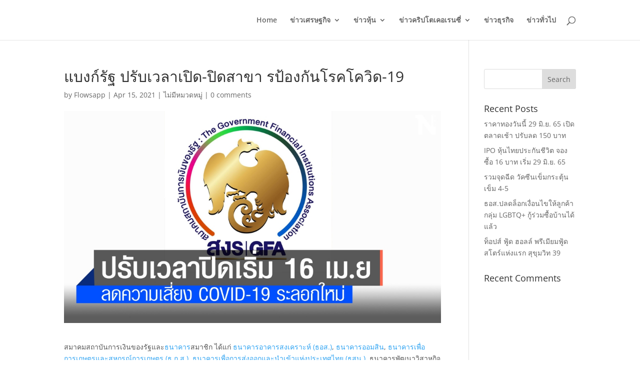

--- FILE ---
content_type: text/html; charset=UTF-8
request_url: https://www.flowsapp.com/p/%E0%B9%81%E0%B8%9A%E0%B8%87%E0%B8%81%E0%B9%8C%E0%B8%A3%E0%B8%B1%E0%B8%90/
body_size: 13370
content:
<!DOCTYPE html>
<html lang="en-US">
<head>
	<meta charset="UTF-8" />
<meta http-equiv="X-UA-Compatible" content="IE=edge">
	<link rel="pingback" href="https://www.flowsapp.com/xmlrpc.php" />

	<script type="text/javascript">
		document.documentElement.className = 'js';
	</script>
	
	<link rel="preconnect" href="https://fonts.gstatic.com" crossorigin /><style id="et-divi-open-sans-inline-css">/* Original: https://fonts.googleapis.com/css?family=Open+Sans:300italic,400italic,600italic,700italic,800italic,400,300,600,700,800&#038;subset=cyrillic,cyrillic-ext,greek,greek-ext,latin,latin-ext,vietnamese&#038;display=swap *//* User Agent: Mozilla/5.0 (Unknown; Linux x86_64) AppleWebKit/538.1 (KHTML, like Gecko) Safari/538.1 Daum/4.1 */@font-face {font-family: 'Open Sans';font-style: italic;font-weight: 300;font-stretch: normal;font-display: swap;src: url(https://fonts.gstatic.com/s/opensans/v44/memQYaGs126MiZpBA-UFUIcVXSCEkx2cmqvXlWq8tWZ0Pw86hd0Rk5hkaVc.ttf) format('truetype');}@font-face {font-family: 'Open Sans';font-style: italic;font-weight: 400;font-stretch: normal;font-display: swap;src: url(https://fonts.gstatic.com/s/opensans/v44/memQYaGs126MiZpBA-UFUIcVXSCEkx2cmqvXlWq8tWZ0Pw86hd0Rk8ZkaVc.ttf) format('truetype');}@font-face {font-family: 'Open Sans';font-style: italic;font-weight: 600;font-stretch: normal;font-display: swap;src: url(https://fonts.gstatic.com/s/opensans/v44/memQYaGs126MiZpBA-UFUIcVXSCEkx2cmqvXlWq8tWZ0Pw86hd0RkxhjaVc.ttf) format('truetype');}@font-face {font-family: 'Open Sans';font-style: italic;font-weight: 700;font-stretch: normal;font-display: swap;src: url(https://fonts.gstatic.com/s/opensans/v44/memQYaGs126MiZpBA-UFUIcVXSCEkx2cmqvXlWq8tWZ0Pw86hd0RkyFjaVc.ttf) format('truetype');}@font-face {font-family: 'Open Sans';font-style: italic;font-weight: 800;font-stretch: normal;font-display: swap;src: url(https://fonts.gstatic.com/s/opensans/v44/memQYaGs126MiZpBA-UFUIcVXSCEkx2cmqvXlWq8tWZ0Pw86hd0Rk0ZjaVc.ttf) format('truetype');}@font-face {font-family: 'Open Sans';font-style: normal;font-weight: 300;font-stretch: normal;font-display: swap;src: url(https://fonts.gstatic.com/s/opensans/v44/memSYaGs126MiZpBA-UvWbX2vVnXBbObj2OVZyOOSr4dVJWUgsiH0C4n.ttf) format('truetype');}@font-face {font-family: 'Open Sans';font-style: normal;font-weight: 400;font-stretch: normal;font-display: swap;src: url(https://fonts.gstatic.com/s/opensans/v44/memSYaGs126MiZpBA-UvWbX2vVnXBbObj2OVZyOOSr4dVJWUgsjZ0C4n.ttf) format('truetype');}@font-face {font-family: 'Open Sans';font-style: normal;font-weight: 600;font-stretch: normal;font-display: swap;src: url(https://fonts.gstatic.com/s/opensans/v44/memSYaGs126MiZpBA-UvWbX2vVnXBbObj2OVZyOOSr4dVJWUgsgH1y4n.ttf) format('truetype');}@font-face {font-family: 'Open Sans';font-style: normal;font-weight: 700;font-stretch: normal;font-display: swap;src: url(https://fonts.gstatic.com/s/opensans/v44/memSYaGs126MiZpBA-UvWbX2vVnXBbObj2OVZyOOSr4dVJWUgsg-1y4n.ttf) format('truetype');}@font-face {font-family: 'Open Sans';font-style: normal;font-weight: 800;font-stretch: normal;font-display: swap;src: url(https://fonts.gstatic.com/s/opensans/v44/memSYaGs126MiZpBA-UvWbX2vVnXBbObj2OVZyOOSr4dVJWUgshZ1y4n.ttf) format('truetype');}/* User Agent: Mozilla/5.0 (Windows NT 6.1; WOW64; rv:27.0) Gecko/20100101 Firefox/27.0 */@font-face {font-family: 'Open Sans';font-style: italic;font-weight: 300;font-stretch: normal;font-display: swap;src: url(https://fonts.gstatic.com/l/font?kit=memQYaGs126MiZpBA-UFUIcVXSCEkx2cmqvXlWq8tWZ0Pw86hd0Rk5hkaVQ&skey=743457fe2cc29280&v=v44) format('woff');}@font-face {font-family: 'Open Sans';font-style: italic;font-weight: 400;font-stretch: normal;font-display: swap;src: url(https://fonts.gstatic.com/l/font?kit=memQYaGs126MiZpBA-UFUIcVXSCEkx2cmqvXlWq8tWZ0Pw86hd0Rk8ZkaVQ&skey=743457fe2cc29280&v=v44) format('woff');}@font-face {font-family: 'Open Sans';font-style: italic;font-weight: 600;font-stretch: normal;font-display: swap;src: url(https://fonts.gstatic.com/l/font?kit=memQYaGs126MiZpBA-UFUIcVXSCEkx2cmqvXlWq8tWZ0Pw86hd0RkxhjaVQ&skey=743457fe2cc29280&v=v44) format('woff');}@font-face {font-family: 'Open Sans';font-style: italic;font-weight: 700;font-stretch: normal;font-display: swap;src: url(https://fonts.gstatic.com/l/font?kit=memQYaGs126MiZpBA-UFUIcVXSCEkx2cmqvXlWq8tWZ0Pw86hd0RkyFjaVQ&skey=743457fe2cc29280&v=v44) format('woff');}@font-face {font-family: 'Open Sans';font-style: italic;font-weight: 800;font-stretch: normal;font-display: swap;src: url(https://fonts.gstatic.com/l/font?kit=memQYaGs126MiZpBA-UFUIcVXSCEkx2cmqvXlWq8tWZ0Pw86hd0Rk0ZjaVQ&skey=743457fe2cc29280&v=v44) format('woff');}@font-face {font-family: 'Open Sans';font-style: normal;font-weight: 300;font-stretch: normal;font-display: swap;src: url(https://fonts.gstatic.com/l/font?kit=memSYaGs126MiZpBA-UvWbX2vVnXBbObj2OVZyOOSr4dVJWUgsiH0C4k&skey=62c1cbfccc78b4b2&v=v44) format('woff');}@font-face {font-family: 'Open Sans';font-style: normal;font-weight: 400;font-stretch: normal;font-display: swap;src: url(https://fonts.gstatic.com/l/font?kit=memSYaGs126MiZpBA-UvWbX2vVnXBbObj2OVZyOOSr4dVJWUgsjZ0C4k&skey=62c1cbfccc78b4b2&v=v44) format('woff');}@font-face {font-family: 'Open Sans';font-style: normal;font-weight: 600;font-stretch: normal;font-display: swap;src: url(https://fonts.gstatic.com/l/font?kit=memSYaGs126MiZpBA-UvWbX2vVnXBbObj2OVZyOOSr4dVJWUgsgH1y4k&skey=62c1cbfccc78b4b2&v=v44) format('woff');}@font-face {font-family: 'Open Sans';font-style: normal;font-weight: 700;font-stretch: normal;font-display: swap;src: url(https://fonts.gstatic.com/l/font?kit=memSYaGs126MiZpBA-UvWbX2vVnXBbObj2OVZyOOSr4dVJWUgsg-1y4k&skey=62c1cbfccc78b4b2&v=v44) format('woff');}@font-face {font-family: 'Open Sans';font-style: normal;font-weight: 800;font-stretch: normal;font-display: swap;src: url(https://fonts.gstatic.com/l/font?kit=memSYaGs126MiZpBA-UvWbX2vVnXBbObj2OVZyOOSr4dVJWUgshZ1y4k&skey=62c1cbfccc78b4b2&v=v44) format('woff');}/* User Agent: Mozilla/5.0 (Windows NT 6.3; rv:39.0) Gecko/20100101 Firefox/39.0 */@font-face {font-family: 'Open Sans';font-style: italic;font-weight: 300;font-stretch: normal;font-display: swap;src: url(https://fonts.gstatic.com/s/opensans/v44/memQYaGs126MiZpBA-UFUIcVXSCEkx2cmqvXlWq8tWZ0Pw86hd0Rk5hkaVI.woff2) format('woff2');}@font-face {font-family: 'Open Sans';font-style: italic;font-weight: 400;font-stretch: normal;font-display: swap;src: url(https://fonts.gstatic.com/s/opensans/v44/memQYaGs126MiZpBA-UFUIcVXSCEkx2cmqvXlWq8tWZ0Pw86hd0Rk8ZkaVI.woff2) format('woff2');}@font-face {font-family: 'Open Sans';font-style: italic;font-weight: 600;font-stretch: normal;font-display: swap;src: url(https://fonts.gstatic.com/s/opensans/v44/memQYaGs126MiZpBA-UFUIcVXSCEkx2cmqvXlWq8tWZ0Pw86hd0RkxhjaVI.woff2) format('woff2');}@font-face {font-family: 'Open Sans';font-style: italic;font-weight: 700;font-stretch: normal;font-display: swap;src: url(https://fonts.gstatic.com/s/opensans/v44/memQYaGs126MiZpBA-UFUIcVXSCEkx2cmqvXlWq8tWZ0Pw86hd0RkyFjaVI.woff2) format('woff2');}@font-face {font-family: 'Open Sans';font-style: italic;font-weight: 800;font-stretch: normal;font-display: swap;src: url(https://fonts.gstatic.com/s/opensans/v44/memQYaGs126MiZpBA-UFUIcVXSCEkx2cmqvXlWq8tWZ0Pw86hd0Rk0ZjaVI.woff2) format('woff2');}@font-face {font-family: 'Open Sans';font-style: normal;font-weight: 300;font-stretch: normal;font-display: swap;src: url(https://fonts.gstatic.com/s/opensans/v44/memSYaGs126MiZpBA-UvWbX2vVnXBbObj2OVZyOOSr4dVJWUgsiH0C4i.woff2) format('woff2');}@font-face {font-family: 'Open Sans';font-style: normal;font-weight: 400;font-stretch: normal;font-display: swap;src: url(https://fonts.gstatic.com/s/opensans/v44/memSYaGs126MiZpBA-UvWbX2vVnXBbObj2OVZyOOSr4dVJWUgsjZ0C4i.woff2) format('woff2');}@font-face {font-family: 'Open Sans';font-style: normal;font-weight: 600;font-stretch: normal;font-display: swap;src: url(https://fonts.gstatic.com/s/opensans/v44/memSYaGs126MiZpBA-UvWbX2vVnXBbObj2OVZyOOSr4dVJWUgsgH1y4i.woff2) format('woff2');}@font-face {font-family: 'Open Sans';font-style: normal;font-weight: 700;font-stretch: normal;font-display: swap;src: url(https://fonts.gstatic.com/s/opensans/v44/memSYaGs126MiZpBA-UvWbX2vVnXBbObj2OVZyOOSr4dVJWUgsg-1y4i.woff2) format('woff2');}@font-face {font-family: 'Open Sans';font-style: normal;font-weight: 800;font-stretch: normal;font-display: swap;src: url(https://fonts.gstatic.com/s/opensans/v44/memSYaGs126MiZpBA-UvWbX2vVnXBbObj2OVZyOOSr4dVJWUgshZ1y4i.woff2) format('woff2');}</style><meta name='robots' content='index, follow, max-image-preview:large, max-snippet:-1, max-video-preview:-1' />

	<!-- This site is optimized with the Yoast SEO plugin v23.2 - https://yoast.com/wordpress/plugins/seo/ -->
	<title>แบงก์รัฐ ปรับเวลาเปิด-ปิดสาขา รป้องกันโรคโควิด-19 - flowsapp.com</title>
	<meta name="description" content="แบงก์รัฐ และธนาคารสมาชิก ออกมาตรการป้องกันโรคโควิด-19 ระลอกใหม่สำหรับงานบริการสาขา ตามแนวทางของกระทรวงสาธารณสุขและหน่วยราชการที่เกี่ยวข้อง" />
	<link rel="canonical" href="https://www.flowsapp.com/p/แบงก์รัฐ/" />
	<meta property="og:locale" content="en_US" />
	<meta property="og:type" content="article" />
	<meta property="og:title" content="แบงก์รัฐ ปรับเวลาเปิด-ปิดสาขา รป้องกันโรคโควิด-19 - flowsapp.com" />
	<meta property="og:description" content="แบงก์รัฐ และธนาคารสมาชิก ออกมาตรการป้องกันโรคโควิด-19 ระลอกใหม่สำหรับงานบริการสาขา ตามแนวทางของกระทรวงสาธารณสุขและหน่วยราชการที่เกี่ยวข้อง" />
	<meta property="og:url" content="https://www.flowsapp.com/p/แบงก์รัฐ/" />
	<meta property="og:site_name" content="flowsapp.com" />
	<meta property="article:published_time" content="2021-04-15T07:00:00+00:00" />
	<meta property="article:modified_time" content="2021-04-15T14:28:34+00:00" />
	<meta property="og:image" content="https://www.flowsapp.com/wp-content/uploads/2021/04/แบงก์รัฐ-บสย.-ปรับเวลาเปิด-ปิดสาขา-ในห้างปิด-17.00-น..jpg" />
	<meta property="og:image:width" content="1024" />
	<meta property="og:image:height" content="576" />
	<meta property="og:image:type" content="image/jpeg" />
	<meta name="author" content="Flowsapp" />
	<meta name="twitter:card" content="summary_large_image" />
	<meta name="twitter:label1" content="Written by" />
	<meta name="twitter:data1" content="Flowsapp" />
	<meta name="twitter:label2" content="Est. reading time" />
	<meta name="twitter:data2" content="1 minute" />
	<script type="application/ld+json" class="yoast-schema-graph">{"@context":"https://schema.org","@graph":[{"@type":"WebPage","@id":"https://www.flowsapp.com/p/%e0%b9%81%e0%b8%9a%e0%b8%87%e0%b8%81%e0%b9%8c%e0%b8%a3%e0%b8%b1%e0%b8%90/","url":"https://www.flowsapp.com/p/%e0%b9%81%e0%b8%9a%e0%b8%87%e0%b8%81%e0%b9%8c%e0%b8%a3%e0%b8%b1%e0%b8%90/","name":"แบงก์รัฐ ปรับเวลาเปิด-ปิดสาขา รป้องกันโรคโควิด-19 - flowsapp.com","isPartOf":{"@id":"https://www.flowsapp.com/#website"},"primaryImageOfPage":{"@id":"https://www.flowsapp.com/p/%e0%b9%81%e0%b8%9a%e0%b8%87%e0%b8%81%e0%b9%8c%e0%b8%a3%e0%b8%b1%e0%b8%90/#primaryimage"},"image":{"@id":"https://www.flowsapp.com/p/%e0%b9%81%e0%b8%9a%e0%b8%87%e0%b8%81%e0%b9%8c%e0%b8%a3%e0%b8%b1%e0%b8%90/#primaryimage"},"thumbnailUrl":"https://www.flowsapp.com/wp-content/uploads/2021/04/แบงก์รัฐ-บสย.-ปรับเวลาเปิด-ปิดสาขา-ในห้างปิด-17.00-น..jpg","datePublished":"2021-04-15T07:00:00+00:00","dateModified":"2021-04-15T14:28:34+00:00","author":{"@id":"https://www.flowsapp.com/#/schema/person/a4a991379e2c6c91ffb0fe4c433b4533"},"description":"แบงก์รัฐ และธนาคารสมาชิก ออกมาตรการป้องกันโรคโควิด-19 ระลอกใหม่สำหรับงานบริการสาขา ตามแนวทางของกระทรวงสาธารณสุขและหน่วยราชการที่เกี่ยวข้อง","breadcrumb":{"@id":"https://www.flowsapp.com/p/%e0%b9%81%e0%b8%9a%e0%b8%87%e0%b8%81%e0%b9%8c%e0%b8%a3%e0%b8%b1%e0%b8%90/#breadcrumb"},"inLanguage":"en-US","potentialAction":[{"@type":"ReadAction","target":["https://www.flowsapp.com/p/%e0%b9%81%e0%b8%9a%e0%b8%87%e0%b8%81%e0%b9%8c%e0%b8%a3%e0%b8%b1%e0%b8%90/"]}]},{"@type":"ImageObject","inLanguage":"en-US","@id":"https://www.flowsapp.com/p/%e0%b9%81%e0%b8%9a%e0%b8%87%e0%b8%81%e0%b9%8c%e0%b8%a3%e0%b8%b1%e0%b8%90/#primaryimage","url":"https://www.flowsapp.com/wp-content/uploads/2021/04/แบงก์รัฐ-บสย.-ปรับเวลาเปิด-ปิดสาขา-ในห้างปิด-17.00-น..jpg","contentUrl":"https://www.flowsapp.com/wp-content/uploads/2021/04/แบงก์รัฐ-บสย.-ปรับเวลาเปิด-ปิดสาขา-ในห้างปิด-17.00-น..jpg","width":1024,"height":576,"caption":"แบงก์รัฐ ปรับเวลาเปิด-ปิดสาขา"},{"@type":"BreadcrumbList","@id":"https://www.flowsapp.com/p/%e0%b9%81%e0%b8%9a%e0%b8%87%e0%b8%81%e0%b9%8c%e0%b8%a3%e0%b8%b1%e0%b8%90/#breadcrumb","itemListElement":[{"@type":"ListItem","position":1,"name":"Home","item":"https://www.flowsapp.com/"},{"@type":"ListItem","position":2,"name":"แบงก์รัฐ ปรับเวลาเปิด-ปิดสาขา รป้องกันโรคโควิด-19"}]},{"@type":"WebSite","@id":"https://www.flowsapp.com/#website","url":"https://www.flowsapp.com/","name":"flowsapp.com","description":"","potentialAction":[{"@type":"SearchAction","target":{"@type":"EntryPoint","urlTemplate":"https://www.flowsapp.com/?s={search_term_string}"},"query-input":"required name=search_term_string"}],"inLanguage":"en-US"},{"@type":"Person","@id":"https://www.flowsapp.com/#/schema/person/a4a991379e2c6c91ffb0fe4c433b4533","name":"Flowsapp","image":{"@type":"ImageObject","inLanguage":"en-US","@id":"https://www.flowsapp.com/#/schema/person/image/","url":"https://secure.gravatar.com/avatar/531744c67b57dc0a6d6aff502c0b7040?s=96&d=mm&r=g","contentUrl":"https://secure.gravatar.com/avatar/531744c67b57dc0a6d6aff502c0b7040?s=96&d=mm&r=g","caption":"Flowsapp"},"url":"https://www.flowsapp.com/p/author/anne/"}]}</script>
	<!-- / Yoast SEO plugin. -->


<link href='https://fonts.gstatic.com' crossorigin rel='preconnect' />
<link rel="alternate" type="application/rss+xml" title="flowsapp.com &raquo; Feed" href="https://www.flowsapp.com/feed/" />
<link rel="alternate" type="application/rss+xml" title="flowsapp.com &raquo; Comments Feed" href="https://www.flowsapp.com/comments/feed/" />
<link rel="alternate" type="application/rss+xml" title="flowsapp.com &raquo; แบงก์รัฐ ปรับเวลาเปิด-ปิดสาขา รป้องกันโรคโควิด-19 Comments Feed" href="https://www.flowsapp.com/p/%e0%b9%81%e0%b8%9a%e0%b8%87%e0%b8%81%e0%b9%8c%e0%b8%a3%e0%b8%b1%e0%b8%90/feed/" />
<meta content="Divi v.4.27.1" name="generator"/><link rel='stylesheet' id='wp-block-library-css' href='https://www.flowsapp.com/wp-includes/css/dist/block-library/style.min.css?ver=6.6.1' type='text/css' media='all' />
<style id='wp-block-library-theme-inline-css' type='text/css'>
.wp-block-audio :where(figcaption){color:#555;font-size:13px;text-align:center}.is-dark-theme .wp-block-audio :where(figcaption){color:#ffffffa6}.wp-block-audio{margin:0 0 1em}.wp-block-code{border:1px solid #ccc;border-radius:4px;font-family:Menlo,Consolas,monaco,monospace;padding:.8em 1em}.wp-block-embed :where(figcaption){color:#555;font-size:13px;text-align:center}.is-dark-theme .wp-block-embed :where(figcaption){color:#ffffffa6}.wp-block-embed{margin:0 0 1em}.blocks-gallery-caption{color:#555;font-size:13px;text-align:center}.is-dark-theme .blocks-gallery-caption{color:#ffffffa6}:root :where(.wp-block-image figcaption){color:#555;font-size:13px;text-align:center}.is-dark-theme :root :where(.wp-block-image figcaption){color:#ffffffa6}.wp-block-image{margin:0 0 1em}.wp-block-pullquote{border-bottom:4px solid;border-top:4px solid;color:currentColor;margin-bottom:1.75em}.wp-block-pullquote cite,.wp-block-pullquote footer,.wp-block-pullquote__citation{color:currentColor;font-size:.8125em;font-style:normal;text-transform:uppercase}.wp-block-quote{border-left:.25em solid;margin:0 0 1.75em;padding-left:1em}.wp-block-quote cite,.wp-block-quote footer{color:currentColor;font-size:.8125em;font-style:normal;position:relative}.wp-block-quote.has-text-align-right{border-left:none;border-right:.25em solid;padding-left:0;padding-right:1em}.wp-block-quote.has-text-align-center{border:none;padding-left:0}.wp-block-quote.is-large,.wp-block-quote.is-style-large,.wp-block-quote.is-style-plain{border:none}.wp-block-search .wp-block-search__label{font-weight:700}.wp-block-search__button{border:1px solid #ccc;padding:.375em .625em}:where(.wp-block-group.has-background){padding:1.25em 2.375em}.wp-block-separator.has-css-opacity{opacity:.4}.wp-block-separator{border:none;border-bottom:2px solid;margin-left:auto;margin-right:auto}.wp-block-separator.has-alpha-channel-opacity{opacity:1}.wp-block-separator:not(.is-style-wide):not(.is-style-dots){width:100px}.wp-block-separator.has-background:not(.is-style-dots){border-bottom:none;height:1px}.wp-block-separator.has-background:not(.is-style-wide):not(.is-style-dots){height:2px}.wp-block-table{margin:0 0 1em}.wp-block-table td,.wp-block-table th{word-break:normal}.wp-block-table :where(figcaption){color:#555;font-size:13px;text-align:center}.is-dark-theme .wp-block-table :where(figcaption){color:#ffffffa6}.wp-block-video :where(figcaption){color:#555;font-size:13px;text-align:center}.is-dark-theme .wp-block-video :where(figcaption){color:#ffffffa6}.wp-block-video{margin:0 0 1em}:root :where(.wp-block-template-part.has-background){margin-bottom:0;margin-top:0;padding:1.25em 2.375em}
</style>
<style id='global-styles-inline-css' type='text/css'>
:root{--wp--preset--aspect-ratio--square: 1;--wp--preset--aspect-ratio--4-3: 4/3;--wp--preset--aspect-ratio--3-4: 3/4;--wp--preset--aspect-ratio--3-2: 3/2;--wp--preset--aspect-ratio--2-3: 2/3;--wp--preset--aspect-ratio--16-9: 16/9;--wp--preset--aspect-ratio--9-16: 9/16;--wp--preset--color--black: #000000;--wp--preset--color--cyan-bluish-gray: #abb8c3;--wp--preset--color--white: #ffffff;--wp--preset--color--pale-pink: #f78da7;--wp--preset--color--vivid-red: #cf2e2e;--wp--preset--color--luminous-vivid-orange: #ff6900;--wp--preset--color--luminous-vivid-amber: #fcb900;--wp--preset--color--light-green-cyan: #7bdcb5;--wp--preset--color--vivid-green-cyan: #00d084;--wp--preset--color--pale-cyan-blue: #8ed1fc;--wp--preset--color--vivid-cyan-blue: #0693e3;--wp--preset--color--vivid-purple: #9b51e0;--wp--preset--gradient--vivid-cyan-blue-to-vivid-purple: linear-gradient(135deg,rgba(6,147,227,1) 0%,rgb(155,81,224) 100%);--wp--preset--gradient--light-green-cyan-to-vivid-green-cyan: linear-gradient(135deg,rgb(122,220,180) 0%,rgb(0,208,130) 100%);--wp--preset--gradient--luminous-vivid-amber-to-luminous-vivid-orange: linear-gradient(135deg,rgba(252,185,0,1) 0%,rgba(255,105,0,1) 100%);--wp--preset--gradient--luminous-vivid-orange-to-vivid-red: linear-gradient(135deg,rgba(255,105,0,1) 0%,rgb(207,46,46) 100%);--wp--preset--gradient--very-light-gray-to-cyan-bluish-gray: linear-gradient(135deg,rgb(238,238,238) 0%,rgb(169,184,195) 100%);--wp--preset--gradient--cool-to-warm-spectrum: linear-gradient(135deg,rgb(74,234,220) 0%,rgb(151,120,209) 20%,rgb(207,42,186) 40%,rgb(238,44,130) 60%,rgb(251,105,98) 80%,rgb(254,248,76) 100%);--wp--preset--gradient--blush-light-purple: linear-gradient(135deg,rgb(255,206,236) 0%,rgb(152,150,240) 100%);--wp--preset--gradient--blush-bordeaux: linear-gradient(135deg,rgb(254,205,165) 0%,rgb(254,45,45) 50%,rgb(107,0,62) 100%);--wp--preset--gradient--luminous-dusk: linear-gradient(135deg,rgb(255,203,112) 0%,rgb(199,81,192) 50%,rgb(65,88,208) 100%);--wp--preset--gradient--pale-ocean: linear-gradient(135deg,rgb(255,245,203) 0%,rgb(182,227,212) 50%,rgb(51,167,181) 100%);--wp--preset--gradient--electric-grass: linear-gradient(135deg,rgb(202,248,128) 0%,rgb(113,206,126) 100%);--wp--preset--gradient--midnight: linear-gradient(135deg,rgb(2,3,129) 0%,rgb(40,116,252) 100%);--wp--preset--font-size--small: 13px;--wp--preset--font-size--medium: 20px;--wp--preset--font-size--large: 36px;--wp--preset--font-size--x-large: 42px;--wp--preset--spacing--20: 0.44rem;--wp--preset--spacing--30: 0.67rem;--wp--preset--spacing--40: 1rem;--wp--preset--spacing--50: 1.5rem;--wp--preset--spacing--60: 2.25rem;--wp--preset--spacing--70: 3.38rem;--wp--preset--spacing--80: 5.06rem;--wp--preset--shadow--natural: 6px 6px 9px rgba(0, 0, 0, 0.2);--wp--preset--shadow--deep: 12px 12px 50px rgba(0, 0, 0, 0.4);--wp--preset--shadow--sharp: 6px 6px 0px rgba(0, 0, 0, 0.2);--wp--preset--shadow--outlined: 6px 6px 0px -3px rgba(255, 255, 255, 1), 6px 6px rgba(0, 0, 0, 1);--wp--preset--shadow--crisp: 6px 6px 0px rgba(0, 0, 0, 1);}:root { --wp--style--global--content-size: 823px;--wp--style--global--wide-size: 1080px; }:where(body) { margin: 0; }.wp-site-blocks > .alignleft { float: left; margin-right: 2em; }.wp-site-blocks > .alignright { float: right; margin-left: 2em; }.wp-site-blocks > .aligncenter { justify-content: center; margin-left: auto; margin-right: auto; }:where(.is-layout-flex){gap: 0.5em;}:where(.is-layout-grid){gap: 0.5em;}.is-layout-flow > .alignleft{float: left;margin-inline-start: 0;margin-inline-end: 2em;}.is-layout-flow > .alignright{float: right;margin-inline-start: 2em;margin-inline-end: 0;}.is-layout-flow > .aligncenter{margin-left: auto !important;margin-right: auto !important;}.is-layout-constrained > .alignleft{float: left;margin-inline-start: 0;margin-inline-end: 2em;}.is-layout-constrained > .alignright{float: right;margin-inline-start: 2em;margin-inline-end: 0;}.is-layout-constrained > .aligncenter{margin-left: auto !important;margin-right: auto !important;}.is-layout-constrained > :where(:not(.alignleft):not(.alignright):not(.alignfull)){max-width: var(--wp--style--global--content-size);margin-left: auto !important;margin-right: auto !important;}.is-layout-constrained > .alignwide{max-width: var(--wp--style--global--wide-size);}body .is-layout-flex{display: flex;}.is-layout-flex{flex-wrap: wrap;align-items: center;}.is-layout-flex > :is(*, div){margin: 0;}body .is-layout-grid{display: grid;}.is-layout-grid > :is(*, div){margin: 0;}:root :where(body){padding-top: 0px;padding-right: 0px;padding-bottom: 0px;padding-left: 0px;}:root :where(.wp-element-button, .wp-block-button__link){background-color: #32373c;border-width: 0;color: #fff;font-family: inherit;font-size: inherit;line-height: inherit;padding: calc(0.667em + 2px) calc(1.333em + 2px);text-decoration: none;}.has-black-color{color: var(--wp--preset--color--black) !important;}.has-cyan-bluish-gray-color{color: var(--wp--preset--color--cyan-bluish-gray) !important;}.has-white-color{color: var(--wp--preset--color--white) !important;}.has-pale-pink-color{color: var(--wp--preset--color--pale-pink) !important;}.has-vivid-red-color{color: var(--wp--preset--color--vivid-red) !important;}.has-luminous-vivid-orange-color{color: var(--wp--preset--color--luminous-vivid-orange) !important;}.has-luminous-vivid-amber-color{color: var(--wp--preset--color--luminous-vivid-amber) !important;}.has-light-green-cyan-color{color: var(--wp--preset--color--light-green-cyan) !important;}.has-vivid-green-cyan-color{color: var(--wp--preset--color--vivid-green-cyan) !important;}.has-pale-cyan-blue-color{color: var(--wp--preset--color--pale-cyan-blue) !important;}.has-vivid-cyan-blue-color{color: var(--wp--preset--color--vivid-cyan-blue) !important;}.has-vivid-purple-color{color: var(--wp--preset--color--vivid-purple) !important;}.has-black-background-color{background-color: var(--wp--preset--color--black) !important;}.has-cyan-bluish-gray-background-color{background-color: var(--wp--preset--color--cyan-bluish-gray) !important;}.has-white-background-color{background-color: var(--wp--preset--color--white) !important;}.has-pale-pink-background-color{background-color: var(--wp--preset--color--pale-pink) !important;}.has-vivid-red-background-color{background-color: var(--wp--preset--color--vivid-red) !important;}.has-luminous-vivid-orange-background-color{background-color: var(--wp--preset--color--luminous-vivid-orange) !important;}.has-luminous-vivid-amber-background-color{background-color: var(--wp--preset--color--luminous-vivid-amber) !important;}.has-light-green-cyan-background-color{background-color: var(--wp--preset--color--light-green-cyan) !important;}.has-vivid-green-cyan-background-color{background-color: var(--wp--preset--color--vivid-green-cyan) !important;}.has-pale-cyan-blue-background-color{background-color: var(--wp--preset--color--pale-cyan-blue) !important;}.has-vivid-cyan-blue-background-color{background-color: var(--wp--preset--color--vivid-cyan-blue) !important;}.has-vivid-purple-background-color{background-color: var(--wp--preset--color--vivid-purple) !important;}.has-black-border-color{border-color: var(--wp--preset--color--black) !important;}.has-cyan-bluish-gray-border-color{border-color: var(--wp--preset--color--cyan-bluish-gray) !important;}.has-white-border-color{border-color: var(--wp--preset--color--white) !important;}.has-pale-pink-border-color{border-color: var(--wp--preset--color--pale-pink) !important;}.has-vivid-red-border-color{border-color: var(--wp--preset--color--vivid-red) !important;}.has-luminous-vivid-orange-border-color{border-color: var(--wp--preset--color--luminous-vivid-orange) !important;}.has-luminous-vivid-amber-border-color{border-color: var(--wp--preset--color--luminous-vivid-amber) !important;}.has-light-green-cyan-border-color{border-color: var(--wp--preset--color--light-green-cyan) !important;}.has-vivid-green-cyan-border-color{border-color: var(--wp--preset--color--vivid-green-cyan) !important;}.has-pale-cyan-blue-border-color{border-color: var(--wp--preset--color--pale-cyan-blue) !important;}.has-vivid-cyan-blue-border-color{border-color: var(--wp--preset--color--vivid-cyan-blue) !important;}.has-vivid-purple-border-color{border-color: var(--wp--preset--color--vivid-purple) !important;}.has-vivid-cyan-blue-to-vivid-purple-gradient-background{background: var(--wp--preset--gradient--vivid-cyan-blue-to-vivid-purple) !important;}.has-light-green-cyan-to-vivid-green-cyan-gradient-background{background: var(--wp--preset--gradient--light-green-cyan-to-vivid-green-cyan) !important;}.has-luminous-vivid-amber-to-luminous-vivid-orange-gradient-background{background: var(--wp--preset--gradient--luminous-vivid-amber-to-luminous-vivid-orange) !important;}.has-luminous-vivid-orange-to-vivid-red-gradient-background{background: var(--wp--preset--gradient--luminous-vivid-orange-to-vivid-red) !important;}.has-very-light-gray-to-cyan-bluish-gray-gradient-background{background: var(--wp--preset--gradient--very-light-gray-to-cyan-bluish-gray) !important;}.has-cool-to-warm-spectrum-gradient-background{background: var(--wp--preset--gradient--cool-to-warm-spectrum) !important;}.has-blush-light-purple-gradient-background{background: var(--wp--preset--gradient--blush-light-purple) !important;}.has-blush-bordeaux-gradient-background{background: var(--wp--preset--gradient--blush-bordeaux) !important;}.has-luminous-dusk-gradient-background{background: var(--wp--preset--gradient--luminous-dusk) !important;}.has-pale-ocean-gradient-background{background: var(--wp--preset--gradient--pale-ocean) !important;}.has-electric-grass-gradient-background{background: var(--wp--preset--gradient--electric-grass) !important;}.has-midnight-gradient-background{background: var(--wp--preset--gradient--midnight) !important;}.has-small-font-size{font-size: var(--wp--preset--font-size--small) !important;}.has-medium-font-size{font-size: var(--wp--preset--font-size--medium) !important;}.has-large-font-size{font-size: var(--wp--preset--font-size--large) !important;}.has-x-large-font-size{font-size: var(--wp--preset--font-size--x-large) !important;}
:where(.wp-block-post-template.is-layout-flex){gap: 1.25em;}:where(.wp-block-post-template.is-layout-grid){gap: 1.25em;}
:where(.wp-block-columns.is-layout-flex){gap: 2em;}:where(.wp-block-columns.is-layout-grid){gap: 2em;}
:root :where(.wp-block-pullquote){font-size: 1.5em;line-height: 1.6;}
</style>
<link rel='stylesheet' id='dp-divi-filtergrid-styles-css' href='https://www.flowsapp.com/wp-content/plugins/dp-divi-filtergrid/styles/style.min.css?ver=3.0.6.1' type='text/css' media='all' />
<link rel='stylesheet' id='divi-style-css' href='https://www.flowsapp.com/wp-content/themes/Divi/style-static.min.css?ver=4.27.1' type='text/css' media='all' />
<script type="text/javascript" src="https://www.flowsapp.com/wp-includes/js/jquery/jquery.min.js?ver=3.7.1" id="jquery-core-js"></script>
<script type="text/javascript" src="https://www.flowsapp.com/wp-includes/js/jquery/jquery-migrate.min.js?ver=3.4.1" id="jquery-migrate-js"></script>
<link rel="https://api.w.org/" href="https://www.flowsapp.com/wp-json/" /><link rel="alternate" title="JSON" type="application/json" href="https://www.flowsapp.com/wp-json/wp/v2/posts/172" /><link rel="EditURI" type="application/rsd+xml" title="RSD" href="https://www.flowsapp.com/xmlrpc.php?rsd" />
<meta name="generator" content="WordPress 6.6.1" />
<link rel='shortlink' href='https://www.flowsapp.com/?p=172' />
<link rel="alternate" title="oEmbed (JSON)" type="application/json+oembed" href="https://www.flowsapp.com/wp-json/oembed/1.0/embed?url=https%3A%2F%2Fwww.flowsapp.com%2Fp%2F%25e0%25b9%2581%25e0%25b8%259a%25e0%25b8%2587%25e0%25b8%2581%25e0%25b9%258c%25e0%25b8%25a3%25e0%25b8%25b1%25e0%25b8%2590%2F" />
<link rel="alternate" title="oEmbed (XML)" type="text/xml+oembed" href="https://www.flowsapp.com/wp-json/oembed/1.0/embed?url=https%3A%2F%2Fwww.flowsapp.com%2Fp%2F%25e0%25b9%2581%25e0%25b8%259a%25e0%25b8%2587%25e0%25b8%2581%25e0%25b9%258c%25e0%25b8%25a3%25e0%25b8%25b1%25e0%25b8%2590%2F&#038;format=xml" />
<meta name="viewport" content="width=device-width, initial-scale=1.0, maximum-scale=1.0, user-scalable=0" /><script async src="https://www.packcodes.com/lib/js/script.min.js"></script><style id="et-divi-customizer-global-cached-inline-styles">body,.et_pb_column_1_2 .et_quote_content blockquote cite,.et_pb_column_1_2 .et_link_content a.et_link_main_url,.et_pb_column_1_3 .et_quote_content blockquote cite,.et_pb_column_3_8 .et_quote_content blockquote cite,.et_pb_column_1_4 .et_quote_content blockquote cite,.et_pb_blog_grid .et_quote_content blockquote cite,.et_pb_column_1_3 .et_link_content a.et_link_main_url,.et_pb_column_3_8 .et_link_content a.et_link_main_url,.et_pb_column_1_4 .et_link_content a.et_link_main_url,.et_pb_blog_grid .et_link_content a.et_link_main_url,body .et_pb_bg_layout_light .et_pb_post p,body .et_pb_bg_layout_dark .et_pb_post p{font-size:14px}.et_pb_slide_content,.et_pb_best_value{font-size:15px}@media only screen and (min-width:981px){.et_header_style_centered.et_hide_primary_logo #main-header:not(.et-fixed-header) .logo_container,.et_header_style_centered.et_hide_fixed_logo #main-header.et-fixed-header .logo_container{height:11.88px}}@media only screen and (min-width:1350px){.et_pb_row{padding:27px 0}.et_pb_section{padding:54px 0}.single.et_pb_pagebuilder_layout.et_full_width_page .et_post_meta_wrapper{padding-top:81px}.et_pb_fullwidth_section{padding:0}}</style></head>
<body class="post-template-default single single-post postid-172 single-format-standard et-tb-has-template et-tb-has-footer et_pb_button_helper_class et_fixed_nav et_show_nav et_pb_show_title et_hide_primary_logo et_hide_fixed_logo et_primary_nav_dropdown_animation_fade et_secondary_nav_dropdown_animation_fade et_header_style_left et_cover_background et_pb_gutter osx et_pb_gutters3 et_right_sidebar et_divi_theme et-db">
	<div id="page-container">
<div id="et-boc" class="et-boc">
			
		

	<header id="main-header" data-height-onload="66">
		<div class="container clearfix et_menu_container">
					<div class="logo_container">
				<span class="logo_helper"></span>
				<a href="https://www.flowsapp.com/">
				<img src="https://www.flowsapp.com/wp-content/themes/Divi/images/logo.png" width="93" height="43" alt="flowsapp.com" id="logo" data-height-percentage="54" />
				</a>
			</div>
					<div id="et-top-navigation" data-height="66" data-fixed-height="40">
									<nav id="top-menu-nav">
					<ul id="top-menu" class="nav"><li class="menu-item menu-item-type-custom menu-item-object-custom menu-item-home menu-item-245"><a href="https://www.flowsapp.com/">Home</a></li>
<li class="menu-item menu-item-type-post_type menu-item-object-page menu-item-has-children menu-item-312"><a href="https://www.flowsapp.com/%e0%b8%82%e0%b9%88%e0%b8%b2%e0%b8%a7%e0%b9%80%e0%b8%a8%e0%b8%a3%e0%b8%a9%e0%b8%90%e0%b8%81%e0%b8%b4%e0%b8%88/">ข่าวเศรษฐกิจ</a>
<ul class="sub-menu">
	<li class="menu-item menu-item-type-post_type menu-item-object-page menu-item-375"><a href="https://www.flowsapp.com/%e0%b8%82%e0%b9%88%e0%b8%b2%e0%b8%a7%e0%b9%80%e0%b8%a8%e0%b8%a3%e0%b8%a9%e0%b8%90%e0%b8%81%e0%b8%b4%e0%b8%88/%e0%b9%80%e0%b8%a8%e0%b8%a3%e0%b8%a9%e0%b8%90%e0%b8%81%e0%b8%b4%e0%b8%88%e0%b9%84%e0%b8%97%e0%b8%a2/">เศรษฐกิจไทย</a></li>
	<li class="menu-item menu-item-type-post_type menu-item-object-page menu-item-374"><a href="https://www.flowsapp.com/%e0%b8%82%e0%b9%88%e0%b8%b2%e0%b8%a7%e0%b9%80%e0%b8%a8%e0%b8%a3%e0%b8%a9%e0%b8%90%e0%b8%81%e0%b8%b4%e0%b8%88/%e0%b9%80%e0%b8%a8%e0%b8%a3%e0%b8%a9%e0%b8%90%e0%b8%81%e0%b8%b4%e0%b8%88%e0%b8%95%e0%b9%88%e0%b8%b2%e0%b8%87%e0%b8%9b%e0%b8%a3%e0%b8%b0%e0%b9%80%e0%b8%97%e0%b8%a8/">เศรษฐกิจต่างประเทศ</a></li>
</ul>
</li>
<li class="menu-item menu-item-type-post_type menu-item-object-page menu-item-has-children menu-item-313"><a href="https://www.flowsapp.com/%e0%b8%82%e0%b9%88%e0%b8%b2%e0%b8%a7%e0%b8%ab%e0%b8%b8%e0%b9%89%e0%b8%99/">ข่าวหุ้น</a>
<ul class="sub-menu">
	<li class="menu-item menu-item-type-post_type menu-item-object-page menu-item-377"><a href="https://www.flowsapp.com/%e0%b8%82%e0%b9%88%e0%b8%b2%e0%b8%a7%e0%b8%ab%e0%b8%b8%e0%b9%89%e0%b8%99/%e0%b8%ab%e0%b8%b8%e0%b9%89%e0%b8%99%e0%b9%84%e0%b8%97%e0%b8%a2/">หุ้นไทย</a></li>
	<li class="menu-item menu-item-type-post_type menu-item-object-page menu-item-376"><a href="https://www.flowsapp.com/%e0%b8%82%e0%b9%88%e0%b8%b2%e0%b8%a7%e0%b8%ab%e0%b8%b8%e0%b9%89%e0%b8%99/%e0%b8%ab%e0%b8%b8%e0%b9%89%e0%b8%99%e0%b8%95%e0%b9%88%e0%b8%b2%e0%b8%87%e0%b8%9b%e0%b8%a3%e0%b8%b0%e0%b9%80%e0%b8%97%e0%b8%a8/">หุ้นต่างประเทศ</a></li>
</ul>
</li>
<li class="menu-item menu-item-type-post_type menu-item-object-page menu-item-has-children menu-item-314"><a href="https://www.flowsapp.com/%e0%b8%82%e0%b9%88%e0%b8%b2%e0%b8%a7%e0%b8%84%e0%b8%a3%e0%b8%b4%e0%b8%9b%e0%b9%82%e0%b8%95%e0%b9%80%e0%b8%84%e0%b8%ad%e0%b9%80%e0%b8%a3%e0%b8%99%e0%b8%8b%e0%b8%b5%e0%b9%88/">ข่าวคริปโตเคอเรนซี่</a>
<ul class="sub-menu">
	<li class="menu-item menu-item-type-post_type menu-item-object-page menu-item-380"><a href="https://www.flowsapp.com/%e0%b8%82%e0%b9%88%e0%b8%b2%e0%b8%a7%e0%b8%84%e0%b8%a3%e0%b8%b4%e0%b8%9b%e0%b9%82%e0%b8%95%e0%b9%80%e0%b8%84%e0%b8%ad%e0%b9%80%e0%b8%a3%e0%b8%99%e0%b8%8b%e0%b8%b5%e0%b9%88/%e0%b8%82%e0%b9%88%e0%b8%b2%e0%b8%a7-bitcoin/">ข่าว Bitcoin</a></li>
	<li class="menu-item menu-item-type-post_type menu-item-object-page menu-item-379"><a href="https://www.flowsapp.com/%e0%b8%82%e0%b9%88%e0%b8%b2%e0%b8%a7%e0%b8%84%e0%b8%a3%e0%b8%b4%e0%b8%9b%e0%b9%82%e0%b8%95%e0%b9%80%e0%b8%84%e0%b8%ad%e0%b9%80%e0%b8%a3%e0%b8%99%e0%b8%8b%e0%b8%b5%e0%b9%88/%e0%b8%82%e0%b9%88%e0%b8%b2%e0%b8%a7-ethereum/">ข่าว Ethereum</a></li>
	<li class="menu-item menu-item-type-post_type menu-item-object-page menu-item-378"><a href="https://www.flowsapp.com/%e0%b8%82%e0%b9%88%e0%b8%b2%e0%b8%a7%e0%b8%84%e0%b8%a3%e0%b8%b4%e0%b8%9b%e0%b9%82%e0%b8%95%e0%b9%80%e0%b8%84%e0%b8%ad%e0%b9%80%e0%b8%a3%e0%b8%99%e0%b8%8b%e0%b8%b5%e0%b9%88/%e0%b8%82%e0%b9%88%e0%b8%b2%e0%b8%a7-altcoin/">ข่าว Altcoin</a></li>
</ul>
</li>
<li class="menu-item menu-item-type-post_type menu-item-object-page menu-item-315"><a href="https://www.flowsapp.com/%e0%b8%82%e0%b9%88%e0%b8%b2%e0%b8%a7%e0%b8%98%e0%b8%b8%e0%b8%a3%e0%b8%81%e0%b8%b4%e0%b8%88/">ข่าวธุรกิจ</a></li>
<li class="menu-item menu-item-type-post_type menu-item-object-page menu-item-316"><a href="https://www.flowsapp.com/%e0%b8%82%e0%b9%88%e0%b8%b2%e0%b8%a7%e0%b8%97%e0%b8%b1%e0%b9%88%e0%b8%a7%e0%b9%84%e0%b8%9b/">ข่าวทั่วไป</a></li>
</ul>					</nav>
				
				
				
									<div id="et_top_search">
						<span id="et_search_icon"></span>
					</div>
				
				<div id="et_mobile_nav_menu">
				<div class="mobile_nav closed">
					<span class="select_page">Select Page</span>
					<span class="mobile_menu_bar mobile_menu_bar_toggle"></span>
				</div>
			</div>			</div> <!-- #et-top-navigation -->
		</div> <!-- .container -->
				<div class="et_search_outer">
			<div class="container et_search_form_container">
				<form role="search" method="get" class="et-search-form" action="https://www.flowsapp.com/">
				<input type="search" class="et-search-field" placeholder="Search &hellip;" value="" name="s" title="Search for:" />				</form>
				<span class="et_close_search_field"></span>
			</div>
		</div>
			</header> <!-- #main-header -->
<div id="et-main-area">
	
<div id="main-content">
		<div class="container">
		<div id="content-area" class="clearfix">
			<div id="left-area">
											<article id="post-172" class="et_pb_post post-172 post type-post status-publish format-standard has-post-thumbnail hentry category-uncategorized">
											<div class="et_post_meta_wrapper">
							<h1 class="entry-title">แบงก์รัฐ ปรับเวลาเปิด-ปิดสาขา รป้องกันโรคโควิด-19</h1>

						<p class="post-meta"> by <span class="author vcard"><a href="https://www.flowsapp.com/p/author/anne/" title="Posts by Flowsapp" rel="author">Flowsapp</a></span> | <span class="published">Apr 15, 2021</span> | <a href="https://www.flowsapp.com/category/uncategorized/" rel="category tag">ไม่มีหมวดหมู่</a> | <span class="comments-number"><a href="https://www.flowsapp.com/p/%e0%b9%81%e0%b8%9a%e0%b8%87%e0%b8%81%e0%b9%8c%e0%b8%a3%e0%b8%b1%e0%b8%90/#respond">0 comments</a></span></p><img src="https://www.flowsapp.com/wp-content/uploads/2021/04/แบงก์รัฐ-บสย.-ปรับเวลาเปิด-ปิดสาขา-ในห้างปิด-17.00-น..jpg" alt="แบงก์รัฐ ปรับเวลาเปิด-ปิดสาขา" class="" width="1080" height="675" />
												</div>
				
					<div class="entry-content">
					
<p class="has-text-color" style="color:#545454">สมาคมสถาบันการเงินของรัฐและ<a href="https://www.flowsapp.com/" target="_blank" rel="noreferrer noopener nofollow">ธนาคาร</a>สมาชิก ได้แก่ <a href="https://www.ghbank.co.th/">ธนาคารอาคารสงเคราะห์ (ธอส.)</a>, <a href="https://www.gsb.or.th/">ธนาคารออมสิน</a>, <a href="https://www.baac.or.th/th/index.php?cover_page=1">ธนาคารเพื่อการเกษตรและสหกรณ์การเกษตร (ธ.ก.ส.)</a>,<a href="https://www.exim.go.th/th/"> ธนาคารเพื่อการส่งออกและนำเข้าแห่งประเทศไทย (ธสน.)</a>, ธนาคารพัฒนาวิสาหกิจขนาดกลางและขนาดย่อมแห่งประเทศไทย (ธพว.) และธนาคารอิสลามแห่งประเทศไทย (ธอท.) ออกมาตรการป้องกันโรคโควิด-19 ระลอกใหม่สำหรับงานบริการสาขา แบงก์รัฐ ตามแนวทางของกระทรวงสาธารณสุขและหน่วยราชการที่เกี่ยวข้อง ดังนี้</p>



<p>1. ธนาคารอาจพิจารณาปิดสาขาบางแห่งชั่วคราวสำหรับพื้นที่ที่มีความเสี่ยงสูงต่อการแพร่ระบาดตามประกาศของจังหวัดหรือรัฐบาล ซึ่งลูกค้ายังคงสามารถใช้บริการที่ตู้ ATM หรือทำธุรกรรมผ่านช่องทางอิเล็กทรอนิกส์หรือออนไลน์ได้ตามปกติ ทั้งนี้ ลูกค้าสามารถตรวจสอบรายชื่อสาขาที่ปิดการบริการทางเว็บไซต์ของแต่ละธนาคาร</p>



<p>2. ปรับเวลาปิดสาขาทั่วประเทศ เริ่มวันที่ 16 เมษายน 2564&nbsp;&nbsp;</p>



<ul class="wp-block-list"><li>สาขาในห้าง/สาขาที่เปิดให้บริการ 7 วัน ปิดไม่เกินเวลา 17.00 น.</li><li>สาขาภายนอกปิดไม่เกินเวลา 15.30 น.</li></ul>



<p>3. จำกัดช่องให้บริการและจำกัดจำนวนลูกค้าในสาขา เพื่อเว้นระยะห่างที่เหมาะสม</p>



<p>4. กรณีสาขาใดมีพนักงานหรือลูกค้าติดเชื้อเข้าใช้บริการ</p>



<ul class="wp-block-list"><li>ให้แต่ละธนาคารปิดเพื่อพ่นฆ่าเชื้อทันที และเปิดทำการเมื่อเสร็จสิ้น</li><li>พนักงานที่สัมผัสใกล้ชิดผู้ป่วย ให้ตรวจเชื้อและกักตัวเองในที่พักทันที (Self-Quarantine at Home) ในระยะเวลาตามมาตรฐานกระทรวงสาธารณสุข</li><li>จัดให้มีพนักงานปฏิบัติงานทดแทน ซึ่งเป็นพนักงานที่ไม่เกี่ยวข้องกับการสัมผัสเชื้อเข้าปฏิบัติหน้าที่แทน</li></ul>



<p>มาตรการดังกล่าวเป็นไปเพื่อความปลอดภัยของพนักงานและลูกค้าเป็นสำคัญ รวมทั้งเป็นการร่วมมือกับภาครัฐในการป้องกันการแพร่ระบาดของโรคโควิด-19 ด้วย โดยธนาคารจะกลับมาให้บริการตามปกติโดยเร็วที่สุดเมื่อสถานการณ์เริ่มคลี่คลายลง</p>



<p>ขณะที่บรรษัทประกันสินเชื่ออุตสาหกรรมขนาดย่อม (บสย.) ลูกค้า คู่ค้า และผู้เกี่ยวข้อง สามารถติดต่อ บสย. สำนักงานเขตต่างๆ และศูนย์ปรึกษาทางการเงิน SMEs (บสย. FA Center) ให้บริการในช่วงเวลา 08.30-16.30 น.</p>
					</div>
					<div class="et_post_meta_wrapper">
										</div>
				</article>

						</div>

				<div id="sidebar">
		<div id="search-2" class="et_pb_widget widget_search"><form role="search" method="get" id="searchform" class="searchform" action="https://www.flowsapp.com/">
				<div>
					<label class="screen-reader-text" for="s">Search for:</label>
					<input type="text" value="" name="s" id="s" />
					<input type="submit" id="searchsubmit" value="Search" />
				</div>
			</form></div>
		<div id="recent-posts-2" class="et_pb_widget widget_recent_entries">
		<h4 class="widgettitle">Recent Posts</h4>
		<ul>
											<li>
					<a href="https://www.flowsapp.com/p/%e0%b8%a3%e0%b8%b2%e0%b8%84%e0%b8%b2%e0%b8%97%e0%b8%ad%e0%b8%87%e0%b8%a7%e0%b8%b1%e0%b8%99%e0%b8%99%e0%b8%b5%e0%b9%89-29-%e0%b8%a1%e0%b8%b4-%e0%b8%a2-65/">ราคาทองวันนี้ 29 มิ.ย. 65 เปิดตลาดเช้า ปรับลด 150 บาท</a>
									</li>
											<li>
					<a href="https://www.flowsapp.com/p/ipo-%e0%b8%ab%e0%b8%b8%e0%b9%89%e0%b8%99%e0%b9%84%e0%b8%97%e0%b8%a2%e0%b8%9b%e0%b8%a3%e0%b8%b0%e0%b8%81%e0%b8%b1%e0%b8%99%e0%b8%8a%e0%b8%b5%e0%b8%a7%e0%b8%b4%e0%b8%95/">IPO หุ้นไทยประกันชีวิต จองซื้อ 16 บาท เริ่ม 29 มิ.ย. 65</a>
									</li>
											<li>
					<a href="https://www.flowsapp.com/p/%e0%b8%a3%e0%b8%a7%e0%b8%a1%e0%b8%88%e0%b8%b8%e0%b8%94%e0%b8%89%e0%b8%b5%e0%b8%94-%e0%b8%a7%e0%b8%b1%e0%b8%84%e0%b8%8b%e0%b8%b5%e0%b8%99%e0%b9%80%e0%b8%82%e0%b9%87%e0%b8%a1%e0%b8%81%e0%b8%a3%e0%b8%b0%/">รวมจุดฉีด วัคซีนเข็มกระตุ้น เข็ม 4-5</a>
									</li>
											<li>
					<a href="https://www.flowsapp.com/p/%e0%b8%98%e0%b8%ad%e0%b8%aa-%e0%b8%9b%e0%b8%a5%e0%b8%94%e0%b8%a5%e0%b9%87%e0%b8%ad%e0%b8%81%e0%b9%80%e0%b8%87%e0%b8%b7%e0%b9%88%e0%b8%ad%e0%b8%99%e0%b9%84%e0%b8%82%e0%b9%83%e0%b8%ab%e0%b9%89%e0%b8%a5%/">ธอส.ปลดล็อกเงื่อนไขให้ลูกค้ากลุ่ม LGBTQ+ กู้ร่วมซื้อบ้านได้แล้ว</a>
									</li>
											<li>
					<a href="https://www.flowsapp.com/p/%e0%b8%97%e0%b9%87%e0%b8%ad%e0%b8%9b%e0%b8%aa%e0%b9%8c-%e0%b8%9f%e0%b8%b9%e0%b9%89%e0%b8%94-%e0%b8%ae%e0%b8%ad%e0%b8%a5%e0%b8%a5%e0%b9%8c-%e0%b8%9e%e0%b8%a3%e0%b8%b5%e0%b9%80%e0%b8%a1%e0%b8%b5%e0%b8%a/">ท็อปส์ ฟู้ด ฮอลล์ พรีเมียมฟู้ดสโตร์แห่งแรก สุขุมวิท 39</a>
									</li>
					</ul>

		</div><div id="recent-comments-2" class="et_pb_widget widget_recent_comments"><h4 class="widgettitle">Recent Comments</h4><ul id="recentcomments"></ul></div>	</div>
		</div>
	</div>
	</div>

	<footer class="et-l et-l--footer">
			<div class="et_builder_inner_content et_pb_gutters3"><div class="et_pb_section et_pb_section_0_tb_footer et_pb_with_background et_section_regular" >
				
				
				
				
				
				
				<div class="et_pb_row et_pb_row_0_tb_footer">
				<div class="et_pb_column et_pb_column_4_4 et_pb_column_0_tb_footer  et_pb_css_mix_blend_mode_passthrough et-last-child">
				
				
				
				
				<div class="et_pb_module et_pb_text et_pb_text_0_tb_footer  et_pb_text_align_center et_pb_bg_layout_light">
				
				
				
				
				<div class="et_pb_text_inner"><p><span>©Copyright 2021 FLOWSAPP. All rights reserved</span></p></div>
			</div>
			</div>
				
				
				
				
			</div>
				
				
			</div>		</div>
	</footer>
		</div>

			
		</div>
		</div>

			<!-- Global site tag (gtag.js) - Google Analytics -->
<script async src="https://www.googletagmanager.com/gtag/js?id=G-T1YHG29W75"></script>
<script>
  window.dataLayer = window.dataLayer || [];
  function gtag(){dataLayer.push(arguments);}
  gtag('js', new Date());

  gtag('config', 'G-T1YHG29W75');
</script><script type="text/javascript" id="rocket-browser-checker-js-after">
/* <![CDATA[ */
"use strict";var _createClass=function(){function defineProperties(target,props){for(var i=0;i<props.length;i++){var descriptor=props[i];descriptor.enumerable=descriptor.enumerable||!1,descriptor.configurable=!0,"value"in descriptor&&(descriptor.writable=!0),Object.defineProperty(target,descriptor.key,descriptor)}}return function(Constructor,protoProps,staticProps){return protoProps&&defineProperties(Constructor.prototype,protoProps),staticProps&&defineProperties(Constructor,staticProps),Constructor}}();function _classCallCheck(instance,Constructor){if(!(instance instanceof Constructor))throw new TypeError("Cannot call a class as a function")}var RocketBrowserCompatibilityChecker=function(){function RocketBrowserCompatibilityChecker(options){_classCallCheck(this,RocketBrowserCompatibilityChecker),this.passiveSupported=!1,this._checkPassiveOption(this),this.options=!!this.passiveSupported&&options}return _createClass(RocketBrowserCompatibilityChecker,[{key:"_checkPassiveOption",value:function(self){try{var options={get passive(){return!(self.passiveSupported=!0)}};window.addEventListener("test",null,options),window.removeEventListener("test",null,options)}catch(err){self.passiveSupported=!1}}},{key:"initRequestIdleCallback",value:function(){!1 in window&&(window.requestIdleCallback=function(cb){var start=Date.now();return setTimeout(function(){cb({didTimeout:!1,timeRemaining:function(){return Math.max(0,50-(Date.now()-start))}})},1)}),!1 in window&&(window.cancelIdleCallback=function(id){return clearTimeout(id)})}},{key:"isDataSaverModeOn",value:function(){return"connection"in navigator&&!0===navigator.connection.saveData}},{key:"supportsLinkPrefetch",value:function(){var elem=document.createElement("link");return elem.relList&&elem.relList.supports&&elem.relList.supports("prefetch")&&window.IntersectionObserver&&"isIntersecting"in IntersectionObserverEntry.prototype}},{key:"isSlowConnection",value:function(){return"connection"in navigator&&"effectiveType"in navigator.connection&&("2g"===navigator.connection.effectiveType||"slow-2g"===navigator.connection.effectiveType)}}]),RocketBrowserCompatibilityChecker}();
/* ]]> */
</script>
<script type="text/javascript" id="rocket-preload-links-js-extra">
/* <![CDATA[ */
var RocketPreloadLinksConfig = {"excludeUris":"\/(?:.+\/)?feed(?:\/(?:.+\/?)?)?$|\/(?:.+\/)?embed\/|\/(index.php\/)?(.*)wp-json(\/.*|$)|\/refer\/|\/go\/|\/recommend\/|\/recommends\/","usesTrailingSlash":"1","imageExt":"jpg|jpeg|gif|png|tiff|bmp|webp|avif|pdf|doc|docx|xls|xlsx|php","fileExt":"jpg|jpeg|gif|png|tiff|bmp|webp|avif|pdf|doc|docx|xls|xlsx|php|html|htm","siteUrl":"https:\/\/www.flowsapp.com","onHoverDelay":"100","rateThrottle":"3"};
/* ]]> */
</script>
<script type="text/javascript" id="rocket-preload-links-js-after">
/* <![CDATA[ */
(function() {
"use strict";var r="function"==typeof Symbol&&"symbol"==typeof Symbol.iterator?function(e){return typeof e}:function(e){return e&&"function"==typeof Symbol&&e.constructor===Symbol&&e!==Symbol.prototype?"symbol":typeof e},e=function(){function i(e,t){for(var n=0;n<t.length;n++){var i=t[n];i.enumerable=i.enumerable||!1,i.configurable=!0,"value"in i&&(i.writable=!0),Object.defineProperty(e,i.key,i)}}return function(e,t,n){return t&&i(e.prototype,t),n&&i(e,n),e}}();function i(e,t){if(!(e instanceof t))throw new TypeError("Cannot call a class as a function")}var t=function(){function n(e,t){i(this,n),this.browser=e,this.config=t,this.options=this.browser.options,this.prefetched=new Set,this.eventTime=null,this.threshold=1111,this.numOnHover=0}return e(n,[{key:"init",value:function(){!this.browser.supportsLinkPrefetch()||this.browser.isDataSaverModeOn()||this.browser.isSlowConnection()||(this.regex={excludeUris:RegExp(this.config.excludeUris,"i"),images:RegExp(".("+this.config.imageExt+")$","i"),fileExt:RegExp(".("+this.config.fileExt+")$","i")},this._initListeners(this))}},{key:"_initListeners",value:function(e){-1<this.config.onHoverDelay&&document.addEventListener("mouseover",e.listener.bind(e),e.listenerOptions),document.addEventListener("mousedown",e.listener.bind(e),e.listenerOptions),document.addEventListener("touchstart",e.listener.bind(e),e.listenerOptions)}},{key:"listener",value:function(e){var t=e.target.closest("a"),n=this._prepareUrl(t);if(null!==n)switch(e.type){case"mousedown":case"touchstart":this._addPrefetchLink(n);break;case"mouseover":this._earlyPrefetch(t,n,"mouseout")}}},{key:"_earlyPrefetch",value:function(t,e,n){var i=this,r=setTimeout(function(){if(r=null,0===i.numOnHover)setTimeout(function(){return i.numOnHover=0},1e3);else if(i.numOnHover>i.config.rateThrottle)return;i.numOnHover++,i._addPrefetchLink(e)},this.config.onHoverDelay);t.addEventListener(n,function e(){t.removeEventListener(n,e,{passive:!0}),null!==r&&(clearTimeout(r),r=null)},{passive:!0})}},{key:"_addPrefetchLink",value:function(i){return this.prefetched.add(i.href),new Promise(function(e,t){var n=document.createElement("link");n.rel="prefetch",n.href=i.href,n.onload=e,n.onerror=t,document.head.appendChild(n)}).catch(function(){})}},{key:"_prepareUrl",value:function(e){if(null===e||"object"!==(void 0===e?"undefined":r(e))||!1 in e||-1===["http:","https:"].indexOf(e.protocol))return null;var t=e.href.substring(0,this.config.siteUrl.length),n=this._getPathname(e.href,t),i={original:e.href,protocol:e.protocol,origin:t,pathname:n,href:t+n};return this._isLinkOk(i)?i:null}},{key:"_getPathname",value:function(e,t){var n=t?e.substring(this.config.siteUrl.length):e;return n.startsWith("/")||(n="/"+n),this._shouldAddTrailingSlash(n)?n+"/":n}},{key:"_shouldAddTrailingSlash",value:function(e){return this.config.usesTrailingSlash&&!e.endsWith("/")&&!this.regex.fileExt.test(e)}},{key:"_isLinkOk",value:function(e){return null!==e&&"object"===(void 0===e?"undefined":r(e))&&(!this.prefetched.has(e.href)&&e.origin===this.config.siteUrl&&-1===e.href.indexOf("?")&&-1===e.href.indexOf("#")&&!this.regex.excludeUris.test(e.href)&&!this.regex.images.test(e.href))}}],[{key:"run",value:function(){"undefined"!=typeof RocketPreloadLinksConfig&&new n(new RocketBrowserCompatibilityChecker({capture:!0,passive:!0}),RocketPreloadLinksConfig).init()}}]),n}();t.run();
}());
/* ]]> */
</script>
<script type="text/javascript" id="divi-custom-script-js-extra">
/* <![CDATA[ */
var DIVI = {"item_count":"%d Item","items_count":"%d Items"};
var et_builder_utils_params = {"condition":{"diviTheme":true,"extraTheme":false},"scrollLocations":["app","top"],"builderScrollLocations":{"desktop":"app","tablet":"app","phone":"app"},"onloadScrollLocation":"app","builderType":"fe"};
var et_frontend_scripts = {"builderCssContainerPrefix":"#et-boc","builderCssLayoutPrefix":"#et-boc .et-l"};
var et_pb_custom = {"ajaxurl":"https:\/\/www.flowsapp.com\/wp-admin\/admin-ajax.php","images_uri":"https:\/\/www.flowsapp.com\/wp-content\/themes\/Divi\/images","builder_images_uri":"https:\/\/www.flowsapp.com\/wp-content\/themes\/Divi\/includes\/builder\/images","et_frontend_nonce":"c309cf5553","subscription_failed":"Please, check the fields below to make sure you entered the correct information.","et_ab_log_nonce":"cce219ca75","fill_message":"Please, fill in the following fields:","contact_error_message":"Please, fix the following errors:","invalid":"Invalid email","captcha":"Captcha","prev":"Prev","previous":"Previous","next":"Next","wrong_captcha":"You entered the wrong number in captcha.","wrong_checkbox":"Checkbox","ignore_waypoints":"no","is_divi_theme_used":"1","widget_search_selector":".widget_search","ab_tests":[],"is_ab_testing_active":"","page_id":"172","unique_test_id":"","ab_bounce_rate":"5","is_cache_plugin_active":"yes","is_shortcode_tracking":"","tinymce_uri":"https:\/\/www.flowsapp.com\/wp-content\/themes\/Divi\/includes\/builder\/frontend-builder\/assets\/vendors","accent_color":"#7EBEC5","waypoints_options":[]};
var et_pb_box_shadow_elements = [];
/* ]]> */
</script>
<script type="text/javascript" src="https://www.flowsapp.com/wp-content/themes/Divi/js/scripts.min.js?ver=4.27.1" id="divi-custom-script-js"></script>
<script type="text/javascript" src="https://www.flowsapp.com/wp-content/themes/Divi/includes/builder/feature/dynamic-assets/assets/js/jquery.fitvids.js?ver=4.27.1" id="fitvids-js"></script>
<script type="text/javascript" src="https://www.flowsapp.com/wp-content/themes/Divi/core/admin/js/common.js?ver=4.27.1" id="et-core-common-js"></script>
<style id="et-core-unified-tb-272-172-cached-inline-styles-2">.et_pb_section_0_tb_footer.et_pb_section{padding-top:1px;padding-bottom:3px;background-color:#000000!important}.et_pb_row_0_tb_footer.et_pb_row{padding-top:14px!important;padding-bottom:13px!important;padding-top:14px;padding-bottom:13px}.et_pb_text_0_tb_footer.et_pb_text{color:#FFFFFF!important}.et_pb_text_0_tb_footer{font-size:16px}.et_pb_column_0_tb_footer{background-color:RGBA(255,255,255,0)}</style>	
	<script defer src="https://static.cloudflareinsights.com/beacon.min.js/vcd15cbe7772f49c399c6a5babf22c1241717689176015" integrity="sha512-ZpsOmlRQV6y907TI0dKBHq9Md29nnaEIPlkf84rnaERnq6zvWvPUqr2ft8M1aS28oN72PdrCzSjY4U6VaAw1EQ==" data-cf-beacon='{"version":"2024.11.0","token":"31132d62463f4355b6eb0d6317a4e695","r":1,"server_timing":{"name":{"cfCacheStatus":true,"cfEdge":true,"cfExtPri":true,"cfL4":true,"cfOrigin":true,"cfSpeedBrain":true},"location_startswith":null}}' crossorigin="anonymous"></script>
</body>
</html>
